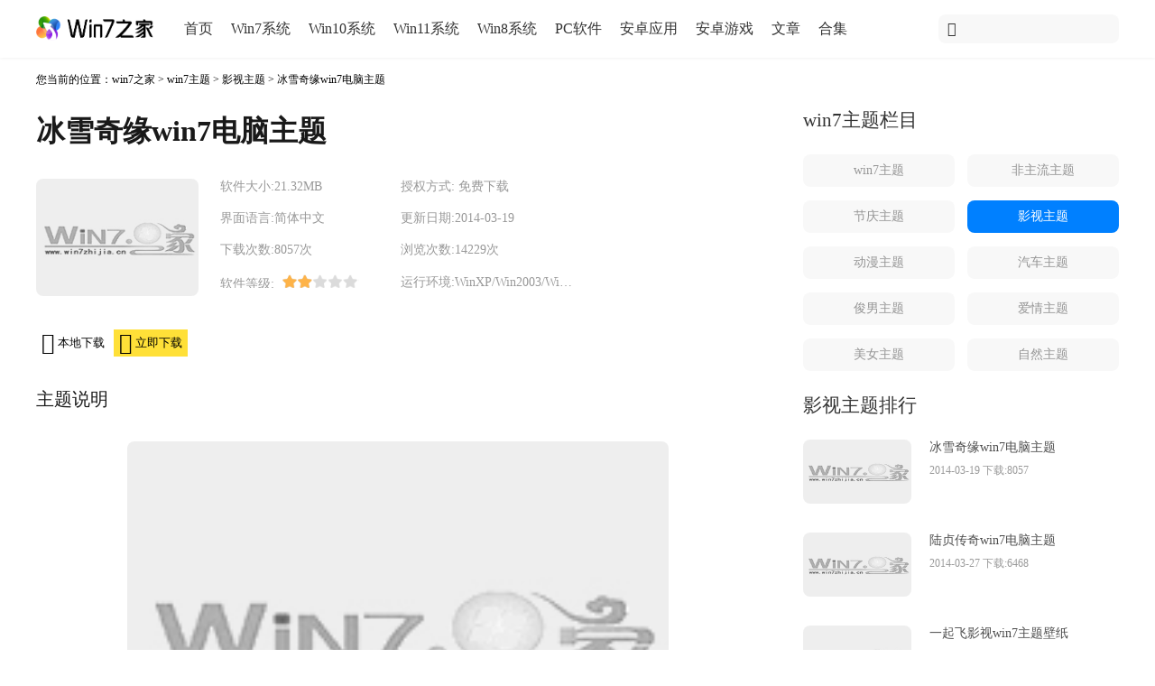

--- FILE ---
content_type: text/html
request_url: https://www.win7zhijia.cn/zhuti/yingshi_xiazai_912.html
body_size: 9204
content:
<!DOCTYPE html>
<html lang="zh-cn">
<head>
<meta charset="UTF-8">
<meta http-equiv="mobile-agent" content="format=xhtml;url=https://m.win7zhijia.cn/zhuti/yingshi_xiazai_912.html"/>
<meta http-equiv="mobile-agent" content="format=html5;url=https://m.win7zhijia.cn/zhuti/yingshi_xiazai_912.html"/>
<title>冰雪奇缘win7电脑主题下载－win7之家</title>
<meta name="keywords" content="冰雪奇缘win7电脑主题,win7之家"/>
<meta name="description" content="小编为大家推荐的这款冰雪奇缘win7电脑主题，就是主人公安娜和热爱冒险的山民克里斯托夫以及他的驯鹿搭档，这样的旅程应该很奇妙刺激吧。喜欢这部电影的亲们，也不要忘了这款精美的主题哦。"/>
<link rel="canonical" href="https://www.win7zhijia.cn/zhuti/yingshi_xiazai_912.html"/>
<link rel="stylesheet" href="https://static.win7zhijia.cn/www/css/style.css"/>
<script src="https://static.win7zhijia.cn/www/js/jquery.min.js"></script>
<script src="https://static.win7zhijia.cn/www/js/tz.js"></script>
</head>
<body>
    <div class="main">
<div class="header">
    <div class="header-content">
        <a href="/" class="logo"><img src="https://static.win7zhijia.cn/www/images/logo01.png" alt="win7之家" /></a>
        <div class="header-nav">
            <ul>
                <li><a href="/">首页</a></li>
                <li><a href="/xitong/">Win7系统</a></li>
                <li><a href="/win10/">Win10系统</a></li>
                <li><a href="/win11/">Win11系统</a></li>
                <li><a href="/win81/">Win8系统</a></li>
                <li><a href="/soft/">PC软件</a></li>
                <li><a href="/app/">安卓应用</a></li>
                <li><a href="/game/">安卓游戏</a></li>
                <li><a href="/article/">文章</a></li>
                <li><a href="/azhj/">合集</a></li>
            </ul>
        </div>
        <div class="header-search">
            <span class="iconfont icon-sousuo fl"></span>
                        <form action="https://s.win7zhijia.cn" method="get"><input type="text" name="k" placeholder=""/></form>
        </div>
    </div>
</div>
                <div class="body">
            <div class="body-left">
                <!--面包屑-->
                <div class="breadcrumb">您当前的位置：<a href="/">win7之家</a> &gt; <a href="/zhuti/">win7主题</a> &gt; <a href="/zhuti/yingshi/">影视主题</a> &gt; 冰雪奇缘win7电脑主题</div>
                <!--文章主体-->
                <div class="article-title">
                    <h1>冰雪奇缘win7电脑主题</h1>
                </div>
                <!--软件详情-->
                <div class=" system-download insert">
                    <div class="row1 p-0">
                        <img src="https://img.win7zhijia.cn/20140319/180914.jpg" alt="冰雪奇缘win7电脑主题"/>
                        <div class="message">
                            <ul>
                                <li>软件大小:<span>21.32MB</span></li>
                                <li>授权方式:
                                    <span>
                                                                                免费下载                                    </span>
                                </li>
                                <li>界面语言:<span>简体中文</span></li>
                                <li>更新日期:<span>2014-03-19</span></li>
                                <li>下载次数:<span>8057次</span></li>
                                <li>浏览次数:<span>14229次</span></li>
                                <li class="starli">软件等级:<div class="star-c"><span style="width: 40%;"></span></div>
                                </li>
                                <li>运行环境:<span class="env" title="WinXP/Win2003/Win2000/Vista/Win7/Win8">WinXP/Win2003/Win2000/Vista/Win7/Win8</span></li>
                            </ul>
                        </div>
                    </div>
                                        <div class="row2">
                        <button onclick="window.location.href='#download'">
                            <div class="android-btn">
                                <span style="font-size: 24px;" class="iconfont icon-xiazai"></span>
                                <span class="btn-txt">本地下载</span>
                            </div>
                        </button>
                        <button class="high-speed-download" onclick="window.location.href='#download'">
                            <div class="now-btn">
                                <span style="font-size: 24px;" class="iconfont icon-shandian"></span>
                                <span class="btn-txt">立即下载</span>
                            </div>
                        </button>
                    </div>
                                    </div>
                <p class="headline mb-15">主题说明</p>
                <!--预览截图-->
                <div id="content" class="content">
                    <p>
	<div align="center">
		<img src="https://upwin.tianjiuda.com/image/20140319/20140319180835_22616.jpg" alt="冰雪奇缘win7电脑主题" align="middle" width="600" />
	</div>
</p>
<p>
	　　<strong><span style="font-size:16px;">冰雪奇缘win7电脑主题</span></strong><strong><span style="font-size:16px;">简介</span></strong>
</p>
<br />
　　《冰雪奇缘》是2013年由华特迪士尼工作室电影公司发行的一部3D动画电影。这部电影改编自安徒生童话《白雪皇后》，讲述的是在风景如画的阿伦戴尔王国里，公主艾莎继承了皇位之后，她的魔力大增，情绪失控下冰封了大地。她的妹妹，美丽善良的安娜为了破除冰封的魔咒，展开了一段魔法层出不穷，旅程峰回路转的故事。小编为大家推荐的这款冰雪奇缘win7电脑主题，就是主人公安娜和热爱冒险的山民克里斯托夫以及他的驯鹿搭档，这样的旅程应该很奇妙刺激吧。喜欢这部电影的亲们，也不要忘了这款精美的主题哦，一起来下载吧。<br />
<br />                </div>
                <!--下载地址-->
                                <div id="download" class="download insert">
                    <p class="headline">清新美女时尚街拍win7系统主题下载地址</p>
                    <div class="row2">
                        <button class="high-speed-download down-btn" onclick="location.href='thunder://QUFodHRwczovL3p6eGN2Yi50aWFuaml1ZGEuY29tL3podXRpL3dpbjcvMjAxNDAyMTlfNTUyLnJhclpa'">
                            <div class="now-btn">
                                <span style="font-size: 24px;" class="iconfont icon-shandian"></span>
                                <span class="btn-txt">迅雷下载1</span>
                            </div>
                        </button>
                        <button class="high-speed-download down-btn" onclick="location.href='thunder://QUFodHRwczovL3p6eGN2Yi50aWFuaml1ZGEuY29tL3podXRpL3dpbjcvMjAxNDAyMTlfNTUyLnJhclpa'">
                            <div class="now-btn">
                                <span style="font-size: 24px;" class="iconfont icon-shandian"></span>
                                <span class="btn-txt">迅雷下载2</span>
                            </div>
                        </button>
                        <button class="high-speed-download down-btn" onclick="location.href='thunder://QUFodHRwczovL3p6eGN2Yi50aWFuaml1ZGEuY29tL3podXRpL3dpbjcvMjAxNDAyMTlfNTUyLnJhclpa'">
                            <div class="now-btn">
                                <span style="font-size: 24px;" class="iconfont icon-shandian"></span>
                                <span class="btn-txt">迅雷下载3</span>
                            </div>
                        </button>
                        <button class="high-speed-download down-btn" onclick="location.href='thunder://QUFodHRwczovL3p6eGN2Yi50aWFuaml1ZGEuY29tL3podXRpL3dpbjcvMjAxNDAyMTlfNTUyLnJhclpa'">
                            <div class="now-btn">
                                <span style="font-size: 24px;" class="iconfont icon-shandian"></span>
                                <span class="btn-txt">迅雷下载4</span>
                            </div>
                        </button>
                        <a class="down-btn" href="https://d1.win7zhijia.cn/theme/870"><svg t="1683680717799" class="icon" viewBox="0 0 1024 1024" version="1.1" xmlns="http://www.w3.org/2000/svg" p-id="3467" width="16" height="16">
                                <path d="M732.153227 93.203116c65.175952 14.269469 99.028311 44.524357 97.16184 88.762722-3.236219 79.279847-157.475937 173.039894-331.132971 208.894194 17.09928-117.2264 57.017669-201.940085 95.686726-209.782273 14.088843-2.82981 32.031045-2.453506 47.203645 17.09928 0.195678 0.255887 0.331148 0.571983 0.571983 0.812818l40.053859-11.545024c-40.174276-86.820991-96.078083-140.813171-157.716772-140.813171-103.408496 0-190.650948 152.027047-214.553814 356.08949-87.167191-9.287197-145.930913-42.386947-144.786947-93.142908 1.279436-58.929296 78.948699-125.068587 184.163457-169.367162l-11.108511-39.015258C156.362076 170.842275 21.3741 287.767632 21.328943 394.577922c-0.015052 98.350963 116.910304 161.570131 282.800412 169.999353 11.635337 235.355931 105.907159 419.820432 219.852183 419.820432 103.619227 0 190.891783-152.403351 214.674232-356.857151l-68.622902 18.032515c-15.022078 109.579891-47.911098 185.894458-85.857651 185.894458-47.956255 0-87.78433-121.757107-93.820256-278.435279 8.790475-1.475114 17.641158-3.055593 26.552051-4.741438 269.524386-51.899927 490.520535-208.743672 485.718889-344.544466C999.194003 108.044569 878.219609 48.964751 717.206409 39.617345L732.153227 93.203116 732.153227 93.203116z" fill="#004493" p-id="3468"></path>
                            </svg> 电信下载</a>
                        <a class="down-btn" href="https://d1.win7zhijia.cn/theme/870"><svg t="1683680717799" class="icon" viewBox="0 0 1024 1024" version="1.1" xmlns="http://www.w3.org/2000/svg" p-id="3467" width="16" height="16">
                                <path d="M732.153227 93.203116c65.175952 14.269469 99.028311 44.524357 97.16184 88.762722-3.236219 79.279847-157.475937 173.039894-331.132971 208.894194 17.09928-117.2264 57.017669-201.940085 95.686726-209.782273 14.088843-2.82981 32.031045-2.453506 47.203645 17.09928 0.195678 0.255887 0.331148 0.571983 0.571983 0.812818l40.053859-11.545024c-40.174276-86.820991-96.078083-140.813171-157.716772-140.813171-103.408496 0-190.650948 152.027047-214.553814 356.08949-87.167191-9.287197-145.930913-42.386947-144.786947-93.142908 1.279436-58.929296 78.948699-125.068587 184.163457-169.367162l-11.108511-39.015258C156.362076 170.842275 21.3741 287.767632 21.328943 394.577922c-0.015052 98.350963 116.910304 161.570131 282.800412 169.999353 11.635337 235.355931 105.907159 419.820432 219.852183 419.820432 103.619227 0 190.891783-152.403351 214.674232-356.857151l-68.622902 18.032515c-15.022078 109.579891-47.911098 185.894458-85.857651 185.894458-47.956255 0-87.78433-121.757107-93.820256-278.435279 8.790475-1.475114 17.641158-3.055593 26.552051-4.741438 269.524386-51.899927 490.520535-208.743672 485.718889-344.544466C999.194003 108.044569 878.219609 48.964751 717.206409 39.617345L732.153227 93.203116 732.153227 93.203116z" fill="#004493" p-id="3468"></path>
                            </svg> 电信下载</a>
                        <a class="down-btn" href="https://d1.win7zhijia.cn/theme/870"><svg t="1683680717799" class="icon" viewBox="0 0 1024 1024" version="1.1" xmlns="http://www.w3.org/2000/svg" p-id="3467" width="16" height="16">
                                <path d="M732.153227 93.203116c65.175952 14.269469 99.028311 44.524357 97.16184 88.762722-3.236219 79.279847-157.475937 173.039894-331.132971 208.894194 17.09928-117.2264 57.017669-201.940085 95.686726-209.782273 14.088843-2.82981 32.031045-2.453506 47.203645 17.09928 0.195678 0.255887 0.331148 0.571983 0.571983 0.812818l40.053859-11.545024c-40.174276-86.820991-96.078083-140.813171-157.716772-140.813171-103.408496 0-190.650948 152.027047-214.553814 356.08949-87.167191-9.287197-145.930913-42.386947-144.786947-93.142908 1.279436-58.929296 78.948699-125.068587 184.163457-169.367162l-11.108511-39.015258C156.362076 170.842275 21.3741 287.767632 21.328943 394.577922c-0.015052 98.350963 116.910304 161.570131 282.800412 169.999353 11.635337 235.355931 105.907159 419.820432 219.852183 419.820432 103.619227 0 190.891783-152.403351 214.674232-356.857151l-68.622902 18.032515c-15.022078 109.579891-47.911098 185.894458-85.857651 185.894458-47.956255 0-87.78433-121.757107-93.820256-278.435279 8.790475-1.475114 17.641158-3.055593 26.552051-4.741438 269.524386-51.899927 490.520535-208.743672 485.718889-344.544466C999.194003 108.044569 878.219609 48.964751 717.206409 39.617345L732.153227 93.203116 732.153227 93.203116z" fill="#004493" p-id="3468"></path>
                            </svg> 电信下载</a>
                        <a class="down-btn" href="https://d1.win7zhijia.cn/theme/870"><svg t="1683680717799" class="icon" viewBox="0 0 1024 1024" version="1.1" xmlns="http://www.w3.org/2000/svg" p-id="3467" width="16" height="16">
                                <path d="M732.153227 93.203116c65.175952 14.269469 99.028311 44.524357 97.16184 88.762722-3.236219 79.279847-157.475937 173.039894-331.132971 208.894194 17.09928-117.2264 57.017669-201.940085 95.686726-209.782273 14.088843-2.82981 32.031045-2.453506 47.203645 17.09928 0.195678 0.255887 0.331148 0.571983 0.571983 0.812818l40.053859-11.545024c-40.174276-86.820991-96.078083-140.813171-157.716772-140.813171-103.408496 0-190.650948 152.027047-214.553814 356.08949-87.167191-9.287197-145.930913-42.386947-144.786947-93.142908 1.279436-58.929296 78.948699-125.068587 184.163457-169.367162l-11.108511-39.015258C156.362076 170.842275 21.3741 287.767632 21.328943 394.577922c-0.015052 98.350963 116.910304 161.570131 282.800412 169.999353 11.635337 235.355931 105.907159 419.820432 219.852183 419.820432 103.619227 0 190.891783-152.403351 214.674232-356.857151l-68.622902 18.032515c-15.022078 109.579891-47.911098 185.894458-85.857651 185.894458-47.956255 0-87.78433-121.757107-93.820256-278.435279 8.790475-1.475114 17.641158-3.055593 26.552051-4.741438 269.524386-51.899927 490.520535-208.743672 485.718889-344.544466C999.194003 108.044569 878.219609 48.964751 717.206409 39.617345L732.153227 93.203116 732.153227 93.203116z" fill="#004493" p-id="3468"></path>
                            </svg> 电信下载</a>
                        <a class="down-btn" href="https://d1.win7zhijia.cn/theme/870"><svg t="1683680792513" class="icon" viewBox="0 0 1024 1024" version="1.1" xmlns="http://www.w3.org/2000/svg" p-id="5462" width="16" height="16">
                                <path d="M922.85749971 610.25000029C845.74999971 509.75 730.62500029 406.54999971 698.89249971 381.42500029 676.25 363.5 654.46250029 354.5 632.69749971 354.5a95.30250029 95.30250029 0 0 0-61.65749971 25.12500029c-3.62999971 3.59250029-9.0675 8.0775-15.4125 13.46249971-45.3375 37.69499971-186.795 166.0275-190.4175 169.61249971a58.94250029 58.94250029 0 0 1-39.89999971 16.155 69.21749971 69.21749971 0 0 1-43.50000058-20.63999971A1055.0475 1055.0475 0 0 1 166.625 448.73c-34.45499971-38.5875-63.4725-72.69000029-63.4725-72.69000029s-6.345 12.56249971-9.97499971 22.4325a17.02500029 17.02500029 0 0 0 0.90749971 14.36250058C113.12749971 439.75999971 199.25 541.16749971 317.15 642.57499971A100.26749971 100.26749971 0 0 0 383.33750029 669.5a95.30250029 95.30250029 0 0 0 61.65749971-25.12500029c3.62999971-3.59250029 9.0675-8.0775 15.4125-13.46249971 45.3375-37.69499971 131.48250029-115.76999971 171.37500029-152.56500029 9.0675-8.0775 15.4125-13.46249971 18.135-16.155a58.94250029 58.94250029 0 0 1 39.89999971-16.155 74.295 74.295 0 0 1 43.49999971 20.64000058c25.38749971 21.53999971 66.195 59.24999971 115.155 109.49999942 35.36250029 37.69499971 63.4725 71.7975 63.4725 72.69000029 0 0 6.345-13.46249971 9.97500058-22.4325a16.12500029 16.12500029 0 0 0 0.93749942-16.18499971z" fill="#8DC21F" p-id="5463"></path>
                                <path d="M469.61 235.0475c-39.8025 28.95000029-202.635 180.0225-234.29999971 216.20999971a550.50000029 550.50000029 0 0 0 56.99999971 53.40000058 19.8 19.8 0 0 0 28.95000029-3.61500029c62.42249971-63.32249971 190.88250029-176.40749971 208.06499971-189.97499971 47.9475-40.70999971 104.94-44.325 155.59499971-6.33000058 124.83749971 94.05 236.10750029 241.50750029 255.105 268.65 0 0 2.71500029-13.5675 4.5-25.32749942a28.5975 28.5975 0 0 0-3.61499942-20.80500029c-117.60000029-169.1775-242.42249971-274.11000029-290.37000058-300.34500029-54.27749971-28.04249971-117.60000029-38.0025-180.92999971 8.13750029z" fill="#0084CF" p-id="5464"></path>
                                <path d="M337.50500029 147.2975c-80.4825 65.13000029-184.5 161.02500029-210.75000029 189.97499971a706.5 706.5 0 0 0 50.66250029 54.27750058 11.12249971 11.12249971 0 0 0 17.19-1.80750058c79.605-76.89750029 165.54750029-155.60250029 216.2025-194.50499942 84.13499971-65.1375 183.645-71.46749971 280.44 5.42999971a1192.66499971 1192.66499971 0 0 1 114.89249971 104.94 1622.99999971 1622.99999971 0 0 1 141.12 180 206.505 206.505 0 0 0-4.5-37.99500029 57.83249971 57.83249971 0 0 0-5.42999971-14.47499971 857.025 857.025 0 0 0-100.43250029-145.59000029C728.3375 160.865 660.49250029 122.86999971 616.16750029 99.35 557.36 69.49999971 444.28249971 60.4475 337.50500029 147.2975z" fill="#0084CF" p-id="5465"></path>
                                <path d="M554.6375 782.36c39.8025-28.95000029 202.64249971-180 234.29999971-216.20999971a615.465 615.465 0 0 0-56.99999971-54.27750058 19.8 19.8 0 0 0-28.95000029 3.61500029c-62.3925 63.32249971-190.85249971 176.40749971-208.04249971 189.97499971-47.9475 40.70999971-104.94 44.325-156.50250029 6.33000058C213.605 617.71249971 103.23500029 470.25500029 84.23749971 442.21249971c0 0-2.71500029 13.5675-4.5 25.32750029a28.5975 28.5975 0 0 0 3.6 20.8125c117.60000029 169.16249971 242.4375 274.11000029 290.385 300.35999971 54.27749971 29.82750029 117.6075 39.75000029 180.91500029-6.35249971z" fill="#0084CF" p-id="5466"></path>
                                <path d="M686.75000029 870.10250029c80.51249971-65.1375 184.545-161.02500029 210.74999942-189.97500058a706.5 706.5 0 0 0-50.66249942-54.27749971 11.12249971 11.12249971 0 0 0-17.19 1.80749971C750.05 704.555 664.10749971 783.26 613.4525 822.1625c-84.13499971 65.1375-183.645 71.46749971-280.44-5.42999971a1192.67250029 1192.67250029 0 0 1-114.89249971-104.9625A1622.99999971 1622.99999971 0 0 1 77.00000029 531.77000029a214.43249971 214.43249971 0 0 0 4.5 37.99499942 57.83249971 57.83249971 0 0 0 5.45249971 14.50500029 857.025 857.025 0 0 0 100.4175 145.64999971c108.55500029 126.60000029 176.4 164.61 220.725 188.1 58.80750029 29.88749971 171.88499971 38.93249971 278.65500029-47.91749942z" fill="#0084CF" p-id="5467"></path>
                            </svg> 移动下载</a>
                        <a class="down-btn" href="https://d1.win7zhijia.cn/theme/870"><svg t="1683680792513" class="icon" viewBox="0 0 1024 1024" version="1.1" xmlns="http://www.w3.org/2000/svg" p-id="5462" width="16" height="16">
                                <path d="M922.85749971 610.25000029C845.74999971 509.75 730.62500029 406.54999971 698.89249971 381.42500029 676.25 363.5 654.46250029 354.5 632.69749971 354.5a95.30250029 95.30250029 0 0 0-61.65749971 25.12500029c-3.62999971 3.59250029-9.0675 8.0775-15.4125 13.46249971-45.3375 37.69499971-186.795 166.0275-190.4175 169.61249971a58.94250029 58.94250029 0 0 1-39.89999971 16.155 69.21749971 69.21749971 0 0 1-43.50000058-20.63999971A1055.0475 1055.0475 0 0 1 166.625 448.73c-34.45499971-38.5875-63.4725-72.69000029-63.4725-72.69000029s-6.345 12.56249971-9.97499971 22.4325a17.02500029 17.02500029 0 0 0 0.90749971 14.36250058C113.12749971 439.75999971 199.25 541.16749971 317.15 642.57499971A100.26749971 100.26749971 0 0 0 383.33750029 669.5a95.30250029 95.30250029 0 0 0 61.65749971-25.12500029c3.62999971-3.59250029 9.0675-8.0775 15.4125-13.46249971 45.3375-37.69499971 131.48250029-115.76999971 171.37500029-152.56500029 9.0675-8.0775 15.4125-13.46249971 18.135-16.155a58.94250029 58.94250029 0 0 1 39.89999971-16.155 74.295 74.295 0 0 1 43.49999971 20.64000058c25.38749971 21.53999971 66.195 59.24999971 115.155 109.49999942 35.36250029 37.69499971 63.4725 71.7975 63.4725 72.69000029 0 0 6.345-13.46249971 9.97500058-22.4325a16.12500029 16.12500029 0 0 0 0.93749942-16.18499971z" fill="#8DC21F" p-id="5463"></path>
                                <path d="M469.61 235.0475c-39.8025 28.95000029-202.635 180.0225-234.29999971 216.20999971a550.50000029 550.50000029 0 0 0 56.99999971 53.40000058 19.8 19.8 0 0 0 28.95000029-3.61500029c62.42249971-63.32249971 190.88250029-176.40749971 208.06499971-189.97499971 47.9475-40.70999971 104.94-44.325 155.59499971-6.33000058 124.83749971 94.05 236.10750029 241.50750029 255.105 268.65 0 0 2.71500029-13.5675 4.5-25.32749942a28.5975 28.5975 0 0 0-3.61499942-20.80500029c-117.60000029-169.1775-242.42249971-274.11000029-290.37000058-300.34500029-54.27749971-28.04249971-117.60000029-38.0025-180.92999971 8.13750029z" fill="#0084CF" p-id="5464"></path>
                                <path d="M337.50500029 147.2975c-80.4825 65.13000029-184.5 161.02500029-210.75000029 189.97499971a706.5 706.5 0 0 0 50.66250029 54.27750058 11.12249971 11.12249971 0 0 0 17.19-1.80750058c79.605-76.89750029 165.54750029-155.60250029 216.2025-194.50499942 84.13499971-65.1375 183.645-71.46749971 280.44 5.42999971a1192.66499971 1192.66499971 0 0 1 114.89249971 104.94 1622.99999971 1622.99999971 0 0 1 141.12 180 206.505 206.505 0 0 0-4.5-37.99500029 57.83249971 57.83249971 0 0 0-5.42999971-14.47499971 857.025 857.025 0 0 0-100.43250029-145.59000029C728.3375 160.865 660.49250029 122.86999971 616.16750029 99.35 557.36 69.49999971 444.28249971 60.4475 337.50500029 147.2975z" fill="#0084CF" p-id="5465"></path>
                                <path d="M554.6375 782.36c39.8025-28.95000029 202.64249971-180 234.29999971-216.20999971a615.465 615.465 0 0 0-56.99999971-54.27750058 19.8 19.8 0 0 0-28.95000029 3.61500029c-62.3925 63.32249971-190.85249971 176.40749971-208.04249971 189.97499971-47.9475 40.70999971-104.94 44.325-156.50250029 6.33000058C213.605 617.71249971 103.23500029 470.25500029 84.23749971 442.21249971c0 0-2.71500029 13.5675-4.5 25.32750029a28.5975 28.5975 0 0 0 3.6 20.8125c117.60000029 169.16249971 242.4375 274.11000029 290.385 300.35999971 54.27749971 29.82750029 117.6075 39.75000029 180.91500029-6.35249971z" fill="#0084CF" p-id="5466"></path>
                                <path d="M686.75000029 870.10250029c80.51249971-65.1375 184.545-161.02500029 210.74999942-189.97500058a706.5 706.5 0 0 0-50.66249942-54.27749971 11.12249971 11.12249971 0 0 0-17.19 1.80749971C750.05 704.555 664.10749971 783.26 613.4525 822.1625c-84.13499971 65.1375-183.645 71.46749971-280.44-5.42999971a1192.67250029 1192.67250029 0 0 1-114.89249971-104.9625A1622.99999971 1622.99999971 0 0 1 77.00000029 531.77000029a214.43249971 214.43249971 0 0 0 4.5 37.99499942 57.83249971 57.83249971 0 0 0 5.45249971 14.50500029 857.025 857.025 0 0 0 100.4175 145.64999971c108.55500029 126.60000029 176.4 164.61 220.725 188.1 58.80750029 29.88749971 171.88499971 38.93249971 278.65500029-47.91749942z" fill="#0084CF" p-id="5467"></path>
                            </svg> 移动下载</a>
                        <a class="down-btn" href="https://d1.win7zhijia.cn/theme/870"><svg t="1683680792513" class="icon" viewBox="0 0 1024 1024" version="1.1" xmlns="http://www.w3.org/2000/svg" p-id="5462" width="16" height="16">
                                <path d="M922.85749971 610.25000029C845.74999971 509.75 730.62500029 406.54999971 698.89249971 381.42500029 676.25 363.5 654.46250029 354.5 632.69749971 354.5a95.30250029 95.30250029 0 0 0-61.65749971 25.12500029c-3.62999971 3.59250029-9.0675 8.0775-15.4125 13.46249971-45.3375 37.69499971-186.795 166.0275-190.4175 169.61249971a58.94250029 58.94250029 0 0 1-39.89999971 16.155 69.21749971 69.21749971 0 0 1-43.50000058-20.63999971A1055.0475 1055.0475 0 0 1 166.625 448.73c-34.45499971-38.5875-63.4725-72.69000029-63.4725-72.69000029s-6.345 12.56249971-9.97499971 22.4325a17.02500029 17.02500029 0 0 0 0.90749971 14.36250058C113.12749971 439.75999971 199.25 541.16749971 317.15 642.57499971A100.26749971 100.26749971 0 0 0 383.33750029 669.5a95.30250029 95.30250029 0 0 0 61.65749971-25.12500029c3.62999971-3.59250029 9.0675-8.0775 15.4125-13.46249971 45.3375-37.69499971 131.48250029-115.76999971 171.37500029-152.56500029 9.0675-8.0775 15.4125-13.46249971 18.135-16.155a58.94250029 58.94250029 0 0 1 39.89999971-16.155 74.295 74.295 0 0 1 43.49999971 20.64000058c25.38749971 21.53999971 66.195 59.24999971 115.155 109.49999942 35.36250029 37.69499971 63.4725 71.7975 63.4725 72.69000029 0 0 6.345-13.46249971 9.97500058-22.4325a16.12500029 16.12500029 0 0 0 0.93749942-16.18499971z" fill="#8DC21F" p-id="5463"></path>
                                <path d="M469.61 235.0475c-39.8025 28.95000029-202.635 180.0225-234.29999971 216.20999971a550.50000029 550.50000029 0 0 0 56.99999971 53.40000058 19.8 19.8 0 0 0 28.95000029-3.61500029c62.42249971-63.32249971 190.88250029-176.40749971 208.06499971-189.97499971 47.9475-40.70999971 104.94-44.325 155.59499971-6.33000058 124.83749971 94.05 236.10750029 241.50750029 255.105 268.65 0 0 2.71500029-13.5675 4.5-25.32749942a28.5975 28.5975 0 0 0-3.61499942-20.80500029c-117.60000029-169.1775-242.42249971-274.11000029-290.37000058-300.34500029-54.27749971-28.04249971-117.60000029-38.0025-180.92999971 8.13750029z" fill="#0084CF" p-id="5464"></path>
                                <path d="M337.50500029 147.2975c-80.4825 65.13000029-184.5 161.02500029-210.75000029 189.97499971a706.5 706.5 0 0 0 50.66250029 54.27750058 11.12249971 11.12249971 0 0 0 17.19-1.80750058c79.605-76.89750029 165.54750029-155.60250029 216.2025-194.50499942 84.13499971-65.1375 183.645-71.46749971 280.44 5.42999971a1192.66499971 1192.66499971 0 0 1 114.89249971 104.94 1622.99999971 1622.99999971 0 0 1 141.12 180 206.505 206.505 0 0 0-4.5-37.99500029 57.83249971 57.83249971 0 0 0-5.42999971-14.47499971 857.025 857.025 0 0 0-100.43250029-145.59000029C728.3375 160.865 660.49250029 122.86999971 616.16750029 99.35 557.36 69.49999971 444.28249971 60.4475 337.50500029 147.2975z" fill="#0084CF" p-id="5465"></path>
                                <path d="M554.6375 782.36c39.8025-28.95000029 202.64249971-180 234.29999971-216.20999971a615.465 615.465 0 0 0-56.99999971-54.27750058 19.8 19.8 0 0 0-28.95000029 3.61500029c-62.3925 63.32249971-190.85249971 176.40749971-208.04249971 189.97499971-47.9475 40.70999971-104.94 44.325-156.50250029 6.33000058C213.605 617.71249971 103.23500029 470.25500029 84.23749971 442.21249971c0 0-2.71500029 13.5675-4.5 25.32750029a28.5975 28.5975 0 0 0 3.6 20.8125c117.60000029 169.16249971 242.4375 274.11000029 290.385 300.35999971 54.27749971 29.82750029 117.6075 39.75000029 180.91500029-6.35249971z" fill="#0084CF" p-id="5466"></path>
                                <path d="M686.75000029 870.10250029c80.51249971-65.1375 184.545-161.02500029 210.74999942-189.97500058a706.5 706.5 0 0 0-50.66249942-54.27749971 11.12249971 11.12249971 0 0 0-17.19 1.80749971C750.05 704.555 664.10749971 783.26 613.4525 822.1625c-84.13499971 65.1375-183.645 71.46749971-280.44-5.42999971a1192.67250029 1192.67250029 0 0 1-114.89249971-104.9625A1622.99999971 1622.99999971 0 0 1 77.00000029 531.77000029a214.43249971 214.43249971 0 0 0 4.5 37.99499942 57.83249971 57.83249971 0 0 0 5.45249971 14.50500029 857.025 857.025 0 0 0 100.4175 145.64999971c108.55500029 126.60000029 176.4 164.61 220.725 188.1 58.80750029 29.88749971 171.88499971 38.93249971 278.65500029-47.91749942z" fill="#0084CF" p-id="5467"></path>
                            </svg> 移动下载</a>
                        <a class="down-btn" href="https://d1.win7zhijia.cn/theme/870"><svg t="1683680792513" class="icon" viewBox="0 0 1024 1024" version="1.1" xmlns="http://www.w3.org/2000/svg" p-id="5462" width="16" height="16">
                                <path d="M922.85749971 610.25000029C845.74999971 509.75 730.62500029 406.54999971 698.89249971 381.42500029 676.25 363.5 654.46250029 354.5 632.69749971 354.5a95.30250029 95.30250029 0 0 0-61.65749971 25.12500029c-3.62999971 3.59250029-9.0675 8.0775-15.4125 13.46249971-45.3375 37.69499971-186.795 166.0275-190.4175 169.61249971a58.94250029 58.94250029 0 0 1-39.89999971 16.155 69.21749971 69.21749971 0 0 1-43.50000058-20.63999971A1055.0475 1055.0475 0 0 1 166.625 448.73c-34.45499971-38.5875-63.4725-72.69000029-63.4725-72.69000029s-6.345 12.56249971-9.97499971 22.4325a17.02500029 17.02500029 0 0 0 0.90749971 14.36250058C113.12749971 439.75999971 199.25 541.16749971 317.15 642.57499971A100.26749971 100.26749971 0 0 0 383.33750029 669.5a95.30250029 95.30250029 0 0 0 61.65749971-25.12500029c3.62999971-3.59250029 9.0675-8.0775 15.4125-13.46249971 45.3375-37.69499971 131.48250029-115.76999971 171.37500029-152.56500029 9.0675-8.0775 15.4125-13.46249971 18.135-16.155a58.94250029 58.94250029 0 0 1 39.89999971-16.155 74.295 74.295 0 0 1 43.49999971 20.64000058c25.38749971 21.53999971 66.195 59.24999971 115.155 109.49999942 35.36250029 37.69499971 63.4725 71.7975 63.4725 72.69000029 0 0 6.345-13.46249971 9.97500058-22.4325a16.12500029 16.12500029 0 0 0 0.93749942-16.18499971z" fill="#8DC21F" p-id="5463"></path>
                                <path d="M469.61 235.0475c-39.8025 28.95000029-202.635 180.0225-234.29999971 216.20999971a550.50000029 550.50000029 0 0 0 56.99999971 53.40000058 19.8 19.8 0 0 0 28.95000029-3.61500029c62.42249971-63.32249971 190.88250029-176.40749971 208.06499971-189.97499971 47.9475-40.70999971 104.94-44.325 155.59499971-6.33000058 124.83749971 94.05 236.10750029 241.50750029 255.105 268.65 0 0 2.71500029-13.5675 4.5-25.32749942a28.5975 28.5975 0 0 0-3.61499942-20.80500029c-117.60000029-169.1775-242.42249971-274.11000029-290.37000058-300.34500029-54.27749971-28.04249971-117.60000029-38.0025-180.92999971 8.13750029z" fill="#0084CF" p-id="5464"></path>
                                <path d="M337.50500029 147.2975c-80.4825 65.13000029-184.5 161.02500029-210.75000029 189.97499971a706.5 706.5 0 0 0 50.66250029 54.27750058 11.12249971 11.12249971 0 0 0 17.19-1.80750058c79.605-76.89750029 165.54750029-155.60250029 216.2025-194.50499942 84.13499971-65.1375 183.645-71.46749971 280.44 5.42999971a1192.66499971 1192.66499971 0 0 1 114.89249971 104.94 1622.99999971 1622.99999971 0 0 1 141.12 180 206.505 206.505 0 0 0-4.5-37.99500029 57.83249971 57.83249971 0 0 0-5.42999971-14.47499971 857.025 857.025 0 0 0-100.43250029-145.59000029C728.3375 160.865 660.49250029 122.86999971 616.16750029 99.35 557.36 69.49999971 444.28249971 60.4475 337.50500029 147.2975z" fill="#0084CF" p-id="5465"></path>
                                <path d="M554.6375 782.36c39.8025-28.95000029 202.64249971-180 234.29999971-216.20999971a615.465 615.465 0 0 0-56.99999971-54.27750058 19.8 19.8 0 0 0-28.95000029 3.61500029c-62.3925 63.32249971-190.85249971 176.40749971-208.04249971 189.97499971-47.9475 40.70999971-104.94 44.325-156.50250029 6.33000058C213.605 617.71249971 103.23500029 470.25500029 84.23749971 442.21249971c0 0-2.71500029 13.5675-4.5 25.32750029a28.5975 28.5975 0 0 0 3.6 20.8125c117.60000029 169.16249971 242.4375 274.11000029 290.385 300.35999971 54.27749971 29.82750029 117.6075 39.75000029 180.91500029-6.35249971z" fill="#0084CF" p-id="5466"></path>
                                <path d="M686.75000029 870.10250029c80.51249971-65.1375 184.545-161.02500029 210.74999942-189.97500058a706.5 706.5 0 0 0-50.66249942-54.27749971 11.12249971 11.12249971 0 0 0-17.19 1.80749971C750.05 704.555 664.10749971 783.26 613.4525 822.1625c-84.13499971 65.1375-183.645 71.46749971-280.44-5.42999971a1192.67250029 1192.67250029 0 0 1-114.89249971-104.9625A1622.99999971 1622.99999971 0 0 1 77.00000029 531.77000029a214.43249971 214.43249971 0 0 0 4.5 37.99499942 57.83249971 57.83249971 0 0 0 5.45249971 14.50500029 857.025 857.025 0 0 0 100.4175 145.64999971c108.55500029 126.60000029 176.4 164.61 220.725 188.1 58.80750029 29.88749971 171.88499971 38.93249971 278.65500029-47.91749942z" fill="#0084CF" p-id="5467"></path>
                            </svg> 移动下载</a>
                    </div>
                </div>
                                <!--猜你喜欢-->
                <div id="like" class="like  mb--15">
                    <p class="headline">猜你喜欢的主题</p>
                    <ul>
                                                <li>
                            <a href="/zhuti/yingshi_xiazai_260.html" title="韩城市猎人win7电脑桌面">
                                <img src="https://img.win7zhijia.cn/20130901/182952.jpg" alt="韩城市猎人win7电脑桌面">
                                <p>韩城市猎人win7电脑桌面</p>
                            </a>
                        </li>
                                                <li>
                            <a href="/zhuti/yingshi_xiazai_261.html" title="黑夜传说之瑟琳娜win7电脑主题">
                                <img src="https://img.win7zhijia.cn/20130901/183242.jpg" alt="黑夜传说之瑟琳娜win7电脑主题">
                                <p>黑夜传说之瑟琳娜win7电脑主题</p>
                            </a>
                        </li>
                                            </ul>
                </div>
            </div>
            <div class="body-right mt-15">
                <div class="colum">
                    <div class="title">
                        <h2>win7主题栏目</h2>
                    </div>
                    <div class="content mb--15">
                        <a href="/zhuti/">win7主题</a>
                                                <a  href="/zhuti/feizhuliu/">非主流主题</a>
                                                <a  href="/zhuti/jieqing/">节庆主题</a>
                                                <a class="this" href="/zhuti/yingshi/">影视主题</a>
                                                <a  href="/zhuti/dongman/">动漫主题</a>
                                                <a  href="/zhuti/qiche/">汽车主题</a>
                                                <a  href="/zhuti/junnan/">俊男主题</a>
                                                <a  href="/zhuti/aiqing/">爱情主题</a>
                                                <a  href="/zhuti/meinv/">美女主题</a>
                                                <a  href="/zhuti/ziran/">自然主题</a>
                                            </div>
                </div>
                <div class="hot">
                    <div class="title">
                        <h2>影视主题排行</h2>
                    </div>
                    <div class="content">
                                                <a href="/zhuti/yingshi_xiazai_912.html" title="冰雪奇缘win7电脑主题">
                            <div class="item">
                                <div class="message">
                                    <p>冰雪奇缘win7电脑主题</p>
                                    <p>2014-03-19 下载:8057</p>
                                </div>
                                <img src="https://img.win7zhijia.cn/20140319/180914.jpg" alt="冰雪奇缘win7电脑主题">
                            </div>
                        </a>
                                                <a href="/zhuti/yingshi_xiazai_958.html" title="陆贞传奇win7电脑主题">
                            <div class="item">
                                <div class="message">
                                    <p>陆贞传奇win7电脑主题</p>
                                    <p>2014-03-27 下载:6468</p>
                                </div>
                                <img src="https://img.win7zhijia.cn/20140327/173309.jpg" alt="陆贞传奇win7电脑主题">
                            </div>
                        </a>
                                                <a href="/zhuti/yingshi_xiazai_944.html" title="一起飞影视win7主题壁纸">
                            <div class="item">
                                <div class="message">
                                    <p>一起飞影视win7主题壁纸</p>
                                    <p>2014-03-25 下载:6407</p>
                                </div>
                                <img src="https://img.win7zhijia.cn/20140325/170523.jpg" alt="一起飞影视win7主题壁纸">
                            </div>
                        </a>
                                                <a href="/zhuti/yingshi_xiazai_784.html" title="兰陵王影视windows7主题桌面">
                            <div class="item">
                                <div class="message">
                                    <p>兰陵王影视windows7主题桌面</p>
                                    <p>2014-03-04 下载:6350</p>
                                </div>
                                <img src="https://img.win7zhijia.cn/20140304/134839.jpg" alt="兰陵王影视windows7主题桌面">
                            </div>
                        </a>
                                                <a href="/zhuti/yingshi_xiazai_907.html" title="加勒比海盗win7高清桌面主题">
                            <div class="item">
                                <div class="message">
                                    <p>加勒比海盗win7高清桌面主题</p>
                                    <p>2014-03-19 下载:6299</p>
                                </div>
                                <img src="https://img.win7zhijia.cn/20140319/140415.jpg" alt="加勒比海盗win7高清桌面主题">
                            </div>
                        </a>
                                            </div>
                </div>
                <div class="download">
                    <div class="title">
                        <h2>热门系统下载排行</h2>

                    </div>
                    <div dataType="64" class="content">
                        <ul class="downloadrank downloadrank_1">
                                                        <li>
                                <div class="item">
                                    <span class="top1">1</span>
                                    <a href="/win10/64_xiazai_8707.html" title="大地win10专业纯净版系统64位v2023.3">大地win10专业纯净版系统64位v2023.3</a>
                                    <span>5980.8万次</span>
                                </div>
                            </li>
                                                        <li>
                                <div class="item">
                                    <span class="top2">2</span>
                                    <a href="/win11/64_xiazai_8712.html" title="win11精简版系统v22h2">win11精简版系统v22h2</a>
                                    <span>2782.7万次</span>
                                </div>
                            </li>
                                                        <li>
                                <div class="item">
                                    <span class="top3">3</span>
                                    <a href="/win11/64_xiazai_8831.html" title="windows11官方纯净版系统v2022.7">windows11官方纯净版系统v2022.7</a>
                                    <span>798.1万次</span>
                                </div>
                            </li>
                                                        <li>
                                <div class="item">
                                    <span class="top4">4</span>
                                    <a href="/win10/32_xiazai_8890.html" title="系统之家ghost win10最新正式版系统32位v2022.8">系统之家ghost win10最新正式版系统32位v2022.8</a>
                                    <span>696.9万次</span>
                                </div>
                            </li>
                                                        <li>
                                <div class="item">
                                    <span class="top5">5</span>
                                    <a href="/win11/64_xiazai_7755.html" title="技术员联盟windows10纯净绿色版v2022.2">技术员联盟windows10纯净绿色版v2022.2</a>
                                    <span>650.5万次</span>
                                </div>
                            </li>
                                                        <li>
                                <div class="item">
                                    <span class="top6">6</span>
                                    <a href="/win11/64_xiazai_8817.html" title="windows11官方正式版系统64位v2022.7">windows11官方正式版系统64位v2022.7</a>
                                    <span>585.1万次</span>
                                </div>
                            </li>
                                                        <li>
                                <div class="item">
                                    <span class="top7">7</span>
                                    <a href="/win11/win11_xiazai_7826.html" title="萝卜家园windows11精简升级版v2022.3">萝卜家园windows11精简升级版v2022.3</a>
                                    <span>94.2万次</span>
                                </div>
                            </li>
                                                        <li>
                                <div class="item">
                                    <span class="top8">8</span>
                                    <a href="/win11/win11_xiazai_7786.html" title="深度技术windows11企业ltsc版v2022.3">深度技术windows11企业ltsc版v2022.3</a>
                                    <span>91.1万次</span>
                                </div>
                            </li>
                                                        <li>
                                <div class="item">
                                    <span class="top9">9</span>
                                    <a href="/win10/64_xiazai_7838.html" title="深度技术ghost windows10最新安装版64位v2022.3">深度技术ghost windows10最新安装版64位v2022.3</a>
                                    <span>90.8万次</span>
                                </div>
                            </li>
                                                    </ul>
                    </div>
                </div>
                <div class="download">
	<div class="title">
		<h2>最近更新
			<div class="more" id="switch_upd">
				<a href="javascript:;" class="tabli">手游</a>
				<a href="javascript:;" class="tabli">应用</a>
				<a href="javascript:;" class="tabli">软件</a>
				<a href="javascript:;" class="tabli on">系统</a>
			</div>
		</h2>
	</div>
	<div class="content ">
		<ul style="display: none" class="upd upd_1">
						<li>
				<div class="item">
					<span class="top1">1</span>
					<a href="/android/14115.html" title="元气骑士最新版本">元气骑士最新版本</a>
					<span>06-26</span>
				</div>
			</li>
						<li>
				<div class="item">
					<span class="top2">2</span>
					<a href="/android/14117.html" title="熊出没之熊大快跑">熊出没之熊大快跑</a>
					<span>06-26</span>
				</div>
			</li>
						<li>
				<div class="item">
					<span class="top3">3</span>
					<a href="/android/14130.html" title="战魂铭人手机版">战魂铭人手机版</a>
					<span>06-26</span>
				</div>
			</li>
						<li>
				<div class="item">
					<span class="top4">4</span>
					<a href="/android/14131.html" title="小镇大厨最新版">小镇大厨最新版</a>
					<span>06-26</span>
				</div>
			</li>
						<li>
				<div class="item">
					<span class="top5">5</span>
					<a href="/android/14116.html" title="阿瑞斯病毒正版">阿瑞斯病毒正版</a>
					<span>06-26</span>
				</div>
			</li>
						<li>
				<div class="item">
					<span class="top6">6</span>
					<a href="/android/14129.html" title="梦幻家园官方正版">梦幻家园官方正版</a>
					<span>06-26</span>
				</div>
			</li>
						<li>
				<div class="item">
					<span class="top7">7</span>
					<a href="/android/14118.html" title="一点三国手游最新版">一点三国手游最新版</a>
					<span>06-26</span>
				</div>
			</li>
						<li>
				<div class="item">
					<span class="top8">8</span>
					<a href="/android/14119.html" title="塔塔帝国">塔塔帝国</a>
					<span>06-26</span>
				</div>
			</li>
						<li>
				<div class="item">
					<span class="top9">9</span>
					<a href="/android/14127.html" title="弓箭传说">弓箭传说</a>
					<span>06-26</span>
				</div>
			</li>
					</ul>
		<ul style="display: none" class="upd upd_2">
						<li>
				<div class="item">
					<span class="top1">1</span>
					<a href="/android/14133.html" title="驾校一点通手机版app">驾校一点通手机版app</a>
					<span>06-27</span>
				</div>
			</li>
						<li>
				<div class="item">
					<span class="top2">2</span>
					<a href="/android/14123.html" title="蜂鸟众包">蜂鸟众包</a>
					<span>06-27</span>
				</div>
			</li>
						<li>
				<div class="item">
					<span class="top3">3</span>
					<a href="/android/14121.html" title="飞卢小说网app">飞卢小说网app</a>
					<span>06-27</span>
				</div>
			</li>
						<li>
				<div class="item">
					<span class="top4">4</span>
					<a href="/android/14120.html" title="快看漫画手机版">快看漫画手机版</a>
					<span>06-27</span>
				</div>
			</li>
						<li>
				<div class="item">
					<span class="top5">5</span>
					<a href="/android/14132.html" title="懒人听书最新版">懒人听书最新版</a>
					<span>06-26</span>
				</div>
			</li>
						<li>
				<div class="item">
					<span class="top6">6</span>
					<a href="/android/14126.html" title="猿辅导app新版">猿辅导app新版</a>
					<span>06-26</span>
				</div>
			</li>
						<li>
				<div class="item">
					<span class="top7">7</span>
					<a href="/android/14135.html" title="360天气预报手机版最新版">360天气预报手机版最新版</a>
					<span>06-26</span>
				</div>
			</li>
						<li>
				<div class="item">
					<span class="top8">8</span>
					<a href="/android/14138.html" title="泼辣修图最新版">泼辣修图最新版</a>
					<span>06-26</span>
				</div>
			</li>
						<li>
				<div class="item">
					<span class="top9">9</span>
					<a href="/android/14134.html" title="甜盐相机">甜盐相机</a>
					<span>06-26</span>
				</div>
			</li>
					</ul>
		<ul style="display: none" class=" upd upd_3">
						<li>
				<div class="item">
					<span class="top1">1</span>
					<a href="/aqrj/qudong_xiazai_28.html" title="驱动精灵官方标准版">驱动精灵官方标准版</a>
					<span>04-11</span>
				</div>
			</li>
						<li>
				<div class="item">
					<span class="top2">2</span>
					<a href="/aqrj/qudong_xiazai_100.html" title="驱动人生5官方正式版">驱动人生5官方正式版</a>
					<span>04-11</span>
				</div>
			</li>
						<li>
				<div class="item">
					<span class="top3">3</span>
					<a href="/aqrj/qudong_xiazai_118.html" title="万能声卡驱动">万能声卡驱动</a>
					<span>04-11</span>
				</div>
			</li>
						<li>
				<div class="item">
					<span class="top4">4</span>
					<a href="/aqrj/qudong_xiazai_134.html" title="360驱动大师">360驱动大师</a>
					<span>04-11</span>
				</div>
			</li>
						<li>
				<div class="item">
					<span class="top5">5</span>
					<a href="/aqrj/qudong_xiazai_158.html" title="万能网卡声卡驱动一键安装免费绿色版 1.0">万能网卡声卡驱动一键安装免费绿色版 1.0</a>
					<span>04-11</span>
				</div>
			</li>
						<li>
				<div class="item">
					<span class="top6">6</span>
					<a href="/aqrj/qudong_xiazai_579.html" title="驱动人生6官方最新版v2014">驱动人生6官方最新版v2014</a>
					<span>04-11</span>
				</div>
			</li>
						<li>
				<div class="item">
					<span class="top7">7</span>
					<a href="/aqrj/qudong_xiazai_582.html" title="驱动备份还原工具（Driver Magician）v4.0汉化免费版">驱动备份还原工具（Driver Magician）v4.0汉化免费版</a>
					<span>04-11</span>
				</div>
			</li>
						<li>
				<div class="item">
					<span class="top8">8</span>
					<a href="/aqrj/qudong_xiazai_741.html" title="驱动精灵2014最新免费版">驱动精灵2014最新免费版</a>
					<span>04-11</span>
				</div>
			</li>
						<li>
				<div class="item">
					<span class="top9">9</span>
					<a href="/aqrj/qudong_xiazai_878.html" title="精灵虚拟光驱（Daemon Tools）4.49.1破解版">精灵虚拟光驱（Daemon Tools）4.49.1破解版</a>
					<span>04-11</span>
				</div>
			</li>
					</ul>
		<ul style="display: block" class="upd upd_4">
						<li>
				<div class="item">
					<span class="top1">1</span>
					<a href="/xitong/w7game_xiazai_9884.html" title="技术员联盟 ghost win7 64位 纯净版系统 v2024.1">技术员联盟 ghost win7 64位 纯净版系统 v2024.1</a>
					<span>01-17</span>
				</div>
			</li>
						<li>
				<div class="item">
					<span class="top2">2</span>
					<a href="/win10/64_xiazai_9886.html" title="技术员联盟 ghost win10 64位 专业版系统 v2024.1">技术员联盟 ghost win10 64位 专业版系统 v2024.1</a>
					<span>01-17</span>
				</div>
			</li>
						<li>
				<div class="item">
					<span class="top3">3</span>
					<a href="/win11/64_xiazai_9890.html" title="萝卜家园 ghost win11 64位 专业版系统 v2024.1">萝卜家园 ghost win11 64位 专业版系统 v2024.1</a>
					<span>01-17</span>
				</div>
			</li>
						<li>
				<div class="item">
					<span class="top4">4</span>
					<a href="/win11/64_xiazai_9891.html" title="雨林木风 ghost win11 64位 最新官方版系统 v2024.1">雨林木风 ghost win11 64位 最新官方版系统 v2024.1</a>
					<span>01-17</span>
				</div>
			</li>
						<li>
				<div class="item">
					<span class="top5">5</span>
					<a href="/xitong/dadi_xiazai_9892.html" title="大地系统 ghost win7 32位 官网版系统 v2024.1">大地系统 ghost win7 32位 官网版系统 v2024.1</a>
					<span>01-17</span>
				</div>
			</li>
						<li>
				<div class="item">
					<span class="top6">6</span>
					<a href="/win10/32_xiazai_9893.html" title="大地系统 ghost win10 32位 纯净版系统 v2024.1">大地系统 ghost win10 32位 纯净版系统 v2024.1</a>
					<span>01-17</span>
				</div>
			</li>
						<li>
				<div class="item">
					<span class="top7">7</span>
					<a href="/win11/64_xiazai_9894.html" title="大地系统 ghost win11 64位 纯净版系统 v2024.1">大地系统 ghost win11 64位 纯净版系统 v2024.1</a>
					<span>01-17</span>
				</div>
			</li>
						<li>
				<div class="item">
					<span class="top8">8</span>
					<a href="/xitong/lbjy_xiazai_9895.html" title="萝卜家园 ghost win7 64位 稳定版系统 v2023.11">萝卜家园 ghost win7 64位 稳定版系统 v2023.11</a>
					<span>11-07</span>
				</div>
			</li>
						<li>
				<div class="item">
					<span class="top9">9</span>
					<a href="/xitong/lbjy_xiazai_9896.html" title="萝卜家园 ghost win7 32位 纯净版系统 v2023.11">萝卜家园 ghost win7 32位 纯净版系统 v2023.11</a>
					<span>11-07</span>
				</div>
			</li>
					</ul>
	</div>
</div>
            </div>
        </div>
    </div>
    <div class="footer">
    <p></p>
    <p>本站发布的系统与软件仅为个人学习测试使用，请在下载后24小时内删除，不得用于任何商业用途，否则后果自负，请支持购买微软正版软件！</p>
    <p>如侵犯到您的权益，请及时通知我们，我们会及时处理</p>
    <p>建议使用IE8以上版本或Chrome、Firefox浏览器访问本站，获得更好的用户体验</p>
    <p>Copyright 2012-2013 win7之家. All Rights Reserved.</p>
    <p>
        <a href="https://www.beian.gov.cn/portal/registerSystemInfo?recordcode=35020302033304" rel="nofollow" target="_blank">
            <img src="https://static.win7zhijia.cn/www/images/beianlogo.png" style="vertical-align: middle;"/>闽公网安备 35020302033304号</a>
        <a href="https://beian.miit.gov.cn/" rel="nofollow" target="_blank">琼ICP备2022011866号-1</a>
    </p>
    <div class="fr">
        <div>
            <a href="/paihang/"><img style="height:4em;width:4em;" src="https://static.win7zhijia.cn/www/images/bang.png" alt="排行榜"/><br>排行榜</a>
        </div>
        <div>
            <a href="/z_game/"><img style="height:4em;width:4em;" src="https://static.win7zhijia.cn/www/images/xin.png" alt="最新更新"/><br>最新更新</a>
        </div>
        <div>
            <a href="/category/"><img style="height:4em;width:4em;" src="https://static.win7zhijia.cn/www/images/lei.png" alt="分类"/><br>分类</a>
        </div>
    </div>
</div>
<div class="goTop"><i class="iconfont icon-gengduo"></i></div>
    <script src="https://static.win7zhijia.cn/www/js/base.js"></script>
    <script src="https://static.win7zhijia.cn/www/js/baidu.js"></script>
    <script>
        switchtab('downloadrank', 'click')
        switchtab('upd', 'click')
        var model = 'theme';
        var category_id = '22';
        var model_id = '912';
        var admin_id = '0';
    </script>
    <script src="https://static.win7zhijia.cn/www/js/flow.js"></script>
</body>
</html>